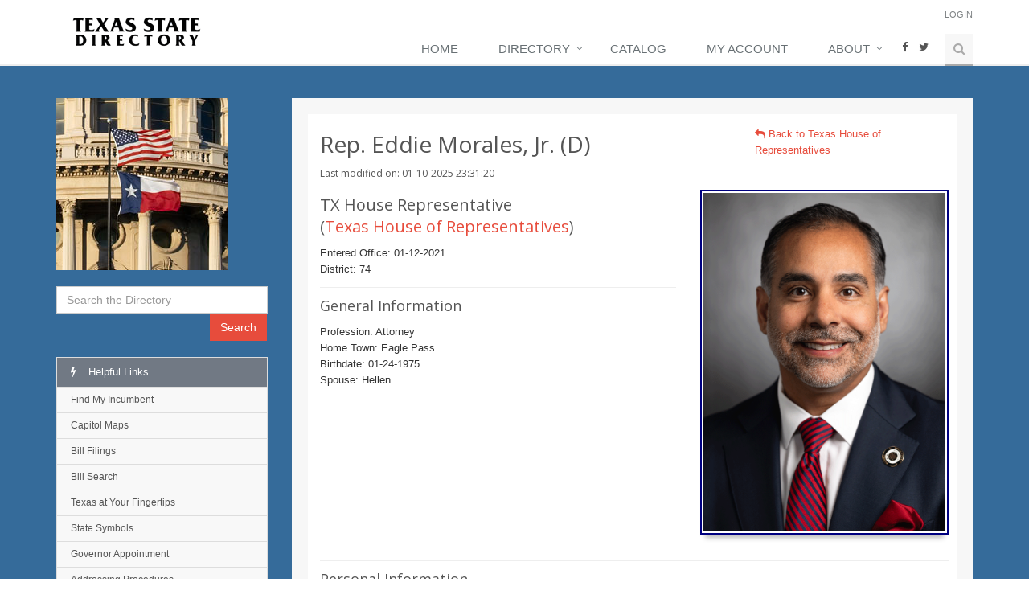

--- FILE ---
content_type: text/html
request_url: https://www.txdirectory.com/online/person/?id=66159&office=16747
body_size: 6498
content:

<!DOCTYPE html>
<!--[if IE 8]> <html lang="en" class="ie8"> <![endif]-->  
<!--[if IE 9]> <html lang="en" class="ie9"> <![endif]-->  
<!--[if !IE]><!--> <html lang="en"> <!--<![endif]-->  
<head>
  <title>Rep. Eddie Morales, Jr. - Texas State Directory Online</title>

  
<!-- Google tag (gtag.js) -->
<script async src="https://www.googletagmanager.com/gtag/js?id=G-WB0744L2GE"></script>
<script>
  window.dataLayer = window.dataLayer || [];
  function gtag(){dataLayer.push(arguments);}
  gtag('js', new Date());

  gtag('config', 'G-WB0744L2GE');
</script>

<script async src="//pagead2.googlesyndication.com/pagead/js/adsbygoogle.js"></script>
<script>
  (adsbygoogle = window.adsbygoogle || []).push({
    google_ad_client: "ca-pub-7562884926053790",
    enable_page_level_ads: true
  });
</script>

  
  
	

<script language="javascript" type="text/javascript">
//<![CDATA[
var tl_loc0=(window.location.protocol == "https:")? "https://secure.comodo.net/trustlogo/javascript/trustlogo.js" :
"http://www.trustlogo.com/trustlogo/javascript/trustlogo.js";
document.writeln('<scr' + 'ipt language="JavaScript" src="'+tl_loc0+'" type="text\/javascript">' + '<\/scr' + 'ipt>');
//]]>
</script>

    <!-- Meta -->
    <meta name="viewport" content="width=device-width, initial-scale=1.0">
    <meta name="description" content="">
    <meta name="author" content="">

    <!-- Favicon -->
    <link rel="shortcut icon" href="favicon.ico">

    <!-- Web Fonts -->
    <link rel='stylesheet' type='text/css' href='//fonts.googleapis.com/css?family=Open+Sans:400,300,600&amp;subset=cyrillic,latin'>

    <!-- CSS Global Compulsory -->
    <link rel="stylesheet" href="/assets/plugins/bootstrap/css/bootstrap.min.css">
    <link rel="stylesheet" href="/assets/css/style.css">

    <!-- CSS Header and Footer -->
    <link rel="stylesheet" href="/assets/css/headers/header-default.css">
    <link rel="stylesheet" href="/assets/css/theme-colors/red.css">
    <link rel="stylesheet" href="/assets/css/footers/footer-v1.css">

    <!-- CSS Implementing Plugins -->
    <link rel="stylesheet" href="/assets/plugins/animate.css">
    <link rel="stylesheet" href="/assets/plugins/line-icons/line-icons.css">
    <link rel="stylesheet" href="/assets/plugins/font-awesome/css/font-awesome.min.css">
    <link rel="stylesheet" href="/assets/plugins/scrollbar/css/jquery.mCustomScrollbar.css">
    <link rel="stylesheet" href="/assets/plugins/sky-forms-pro/skyforms/css/sky-forms.css">
    <link rel="stylesheet" href="/assets/plugins/sky-forms-pro/skyforms/custom/custom-sky-forms.css">

    <!-- CSS Page Style -->
    <link rel="stylesheet" href="/assets/css/pages/profile.css">
    <link rel="stylesheet" href="/assets/css/pages/shortcode_timeline2.css">
    <link rel="stylesheet" href="/assets/css/pages/page_pricing.css">

    <!-- CSS Customization -->
    <link rel="stylesheet" href="/assets/css/custom.css">

<script language="javascript" type="text/javascript">
//<![CDATA[
var tl_loc0=(window.location.protocol == "https:")? "https://secure.comodo.net/trustlogo/javascript/trustlogo.js" :
"http://www.trustlogo.com/trustlogo/javascript/trustlogo.js";
document.writeln('<scr' + 'ipt language="JavaScript" src="'+tl_loc0+'" type="text\/javascript">' + '<\/scr' + 'ipt>');
//]]>
</script>


</head>


<style>
.profile .profile-bio a {
    left: 0;
    bottom: 0;
    margin-left: auto;
    text-align: left;
    position: inherit;
}
.profile .table a, .profile li a {
    color: #e74c3c;
}

.profile .table > thead > tr > th, .profile .table > tbody > tr > th, .profile .table > tfoot > tr > th, .profile .table > thead > tr > td, .profile .table > tbody > tr > td, .profile .table > tfoot > tr > td {
    padding: 7px;
    min-width: 50px;
}
.profile .profile-bio {
    min-height: 300px;
}

.pricing-head h4 {
    font-size: 16px;
}
.pricing.hover-effect {
    min-height: 350px;
}
.pricing-light .pricing-footer h4 {
    font-size: 50px;
}
.posts a{
    color: #e74c3c;
}
.wrapper {
    background: #356B9A;
}
.footer-v2 {
    background: #FFFFFF;
}
.header {
    background: #FFFFFF;
}
img.img-bordered {
    padding: 2px !important;
    border: solid 2px #000080 !important;
}
.header-socials {
    padding: 9px 15px 9px 10px;
}


</style>

<body >
 
<div class="wrapper">
    <!--=== Header ===-->    
    <div class="header">
        <div class="container">
            <!-- Logo -->
            <a class="logo" href="/">
                <img src="/images/medlogo-white.png" alt="Logo">
            </a>
            <!-- End Logo -->
            
            <!-- Topbar -->
            <div class="topbar">
                <ul class="loginbar pull-right">                   
                      
                      
                    <li class="hoverSelector">
                       
                    <li><a href="/login/">Login</a></li> 
                      
                </ul>
            </div>
            <!-- End Topbar -->

            <!-- Toggle get grouped for better mobile display -->
            <button type="button" class="navbar-toggle" data-toggle="collapse" data-target=".navbar-responsive-collapse">
                <span class="sr-only">Toggle navigation</span>
                <span class="fa fa-bars"></span>
            </button>
            <!-- End Toggle -->
        </div><!--/end container-->

        <!-- Collect the nav links, forms, and other content for toggling -->
        <div class="collapse navbar-collapse mega-menu navbar-responsive-collapse">
            <div class="container">
                <ul class="nav navbar-nav">
                    <!-- Home -->
                    <li >
                        <a href="/">
                            Home
                        </a>
                    </li>
                    <!-- End Home -->

                    <!-- Pages -->                        
                    <li class="dropdown">
                        <a href="javascript:void(0);" class="dropdown-toggle" data-toggle="dropdown">
                            Directory
                        </a>
                        <ul class="dropdown-menu">
                            <!-- Column Pages -->
                            <li><a href="/online/">Index</a></li>
                            <!-- End Column Pages -->

                            <li class="dropdown-submenu">
                                <a href="javascript:void(0);">Executive Branch</a>
                                <ul class="dropdown-menu">
                                    <li><a href="/online/office/?id=5">Governor's Office</a></li>
                                    <li><a href="/online/office/?id=6">Secretary of State</a></li>
                                    <li><a href="/online/abc/?type=exec">Executive Agencies</a></li>
                                </ul>                                
                            </li>
                            <!-- Invoice Page -->
                            <li class="dropdown-submenu">
                                <a href="javascript:void(0);">Legislative Branch</a>
                                <ul class="dropdown-menu">
                                    <li><a href="/online/txsenate">Texas Senate</a></li>
                                    <li><a href="/online/sencom">Senate Committees</a></li>
                                    <li><a href="/online/txhouse">Texas House of Representatives</a></li>
                                    <li><a href="/online/housecom">House Committees</a></li>
                                    <li><a href="/online/office/?id=7">Lieutenant Governor's Office</a></li>
                                    <li><a href="/online/office/?id=8">Speaker of the House</a></li>
                                    <li><a href="/online/abc/?type=lege">Legislative Agencies, Boards and Commissions</a></li>
                                </ul>  
                            </li>
                            <!-- End Invoice Page -->

                            <!-- Clients Page -->
                            <li class="dropdown-submenu">
                                <a href="javascript:void(0);">Judicial Branch</a>
                                <ul class="dropdown-menu">
                                    <li><a href="/online/txsupreme/">Supreme Court</a></li>
                                    <li><a href="/online/crimappeals/">Court of Criminal Appeals</a></li>
                                    <li><a href="/online/appeals/">Court of Appeals</a></li>
                                    <li><a href="/online/dist/">State District Courts</a></li>
                                    <li><a href="/online/crimdist">Criminal District Courts</a></li>
                                    <li><a href="/online/da">District Attorneys by County</a></li>
                                    <li><a href="/online/judregion">Administrative Judicial Regions</a></li>
                                    <li><a href="/online/abc/?type=jud">Judicial Agencies, Boards and Commissions</a></li>
                                </ul>
                            </li>
                            <!-- End Clients Page -->

                            <!-- Column Pages -->
                            <li><a href="/online/abc/">Agencies, Boards &<br /> Commissions</a></li>
                            <!-- End Column Pages -->

                            <!-- Privacy Policy -->
                            <li class="dropdown-submenu">
                                <a href="javascript:void(0);">Counties</a>
                                <ul class="dropdown-menu">
                                    <li><a href="/online/county/">A-Z listing of Counties</a></li>
                                    <li><a href="/online/county/?pop=1">Top 15 Counties in Texas by Population</a></li>
                                    <li><a href="/online/county/?miles=1">Top 10 Counties in Texas in Square Miles</a></li>
                                    <li><a href="/online/county/?dry=1">Dry Counties</a></li>
                                </ul>
                            </li>
                            <!-- End Privacy Policy -->

                            <!-- Terms of Service -->
                            <li class="dropdown-submenu">
                                <a href="javascript:void(0);">Cities</a>
                                <ul class="dropdown-menu">
                                    <li><a href="/online/city/">A-Z listing of Cities</a></li>
                                    <li><a href="/online/city/?top=true">Top 10 Cities by Population</a></li>
                                </ul>
                            </li>
                            <!-- End Terms of Service -->

                            <!-- Terms of Service -->
                            <li class="dropdown-submenu">
                                <a href="javascript:void(0);">Federal</a>
                                <ul class="dropdown-menu">
                                    <li><a href="/online/ussenate/">US Senators</a></li>
                                    <li><a href="/online/ushouse/">US Congressmen</a></li>
                                    <li><a href="/online/uscom/">Texas Delegation Committees</a></li>
                                    <li><a href="/online/us5th/">US Court of Appeals, Fifth Circuit</a></li>
                                </ul>
                            </li>
                            <!-- End Terms of Service -->

                            <!-- Terms of Service -->
                            <li><a href="/online/ref">Reference</a></li>
                            <!-- End Terms of Service -->
                        </ul>
                    </li>
                    <!-- End Pages -->

                    <!-- Home -->
                    <li >
                        <a href="/catalog/">
                            Catalog
                        </a>
                    </li>
                    <!-- End Home -->

                    <li >
                        <a href="/myaccount/">
                            My Account
                        </a>
                    </li>

                    <!-- Misc Pages -->
                    <li class="dropdown">
                        <a href="javascript:void(0);" class="dropdown-toggle" data-toggle="dropdown">
                            About
                        </a>
                        <ul class="dropdown-menu pull-right">
                            <li><a href="/about/">About Texas State<br />Directory</a></li>
                            <li><a href="/contact/">Contact Us</a></li>
                        </ul>
                    </li>                    
                    <!-- End Misc Pages -->
                    <li>
                        <ul class="header-socials list-inline">
                            <li>
                        <a href="https://www.facebook.com/Texas-State-Directory-142890752404984/" data-placement="top" title="" data-original-title="Facebook" class = "social">
                            <i class="fa fa-facebook"></i>
                        </a>
                            </li>
                            <li>
                        <a href="https://twitter.com/TSDPress" data-placement="top" title="" data-original-title="Twitter" class = "social">
                            <i class="fa fa-twitter"></i>
                        </a>
                            </li> 
                        </ul>
                    </li>
                    <!-- Search Block -->
                    <li>
                        <i class="search fa fa-search search-btn"></i>
                        <form action="/online/search/" method="GET" class="nospace">
                        <div class="search-open">
                            <div class="input-group animated fadeInDown">
                                <input type="text" class="form-control typeahead" placeholder="Search" name="tosearch" data-provide="typeahead" autocomplete="off">
                                <input type="hidden" name="searchcat" value="1">
                                <span class="input-group-btn">
                                    <button class="btn-u" type="submit">Go</button>
                                </span>
                            </div>
                        </div>
                        </form>    
                    </li>
                    <!-- End Search Block -->
                </ul>
            </div><!--/end container-->
        </div><!--/navbar-collapse-->

    </div>
        <!--=== End Header ===-->
    <!--=== Profile ===-->
    <div class="container content profile"> 
        <div class="row">
        <div class="col-md-3 md-margin-bottom-40">

          <img class="img-responsive profile-img margin-bottom-20 collapse navbar-collapse navbar-responsive-collapse" src="/images/roy_niswanger_flags.jpg" alt="" style="padding: 0;">

          <div class="margin-bottom-20">
                    <form action="/online/search/" method="GET" class="nospace" id="sidesearch">
                        <input type="text" class="form-control typeahead" placeholder="Search the Directory" name="tosearch" data-provide="typeahead" autocomplete="off">
                        <input type="hidden" name="searchcat" value="1">  
                        <span class="input-group-btn">
                            <button class="btn-u pull-right" type="submit">Search</button>
                        </span>
                    </form>
          </div>
        </div>
    <!-- start body -->
            <div class="col-md-9 pull-right" style="z-index: 10;">
                <div class="profile-body">                    <div class="profile-bio">
                        <div class="row">
                        	<div class="col-sm-8">
							<h1>Rep. Eddie Morales, Jr. (D)</h1>
							<h6>Last modified on: 01-10-2025  23:31:20</h6>
							</div>
                            <div class="col-sm-4">
                            	                                <p class="pull-right"><a href="/online/txhouse/"><i class="fa fa-reply"></i> Back to Texas House of Representatives</a></p>
                                                            </div>
                        </div>							
                        <div class="row">
                            <div class="col-sm-12">
			                            </div>
                        </div>
                        <div class="row">
                    		<div class="col-sm-7">
                    			<h3>TX House Representative <br />(<a href="/online/txhouse/">Texas House of Representatives</a>)</h3>	
								  								  <span>Entered Office: 01-12-2021</span> 
								  								  <span>District: 74</span>								  								  <hr>
																<h4>General Information</h4>
									<span>Profession: Attorney</span>									  <span>Home Town: Eagle Pass</span>									  <span>Birthdate: 01-24-1975</span>									  <span>Spouse: Hellen</span>									                  			</div>
                        		<div class="col-sm-5">
                        							                            <img class="box-shadow shadow-effect-1 img-responsive img-bordered" src="/files/photo/per66159.png" alt="">
                               <!--      <img class="img-responsive md-margin-bottom-10" src="/files/photo/per66159.png" alt=""> -->
                                                                        <br />
                                    
                            </div>
                		</div>		
						<div>
									<hr>
						<h4>Personal Information</h4>
						BA, The University of Texas at Austin 1997; JD, St. Mary�s University School of Law, 2000<br />
		    		    
		    		    <hr>
		    <h4>Office Information</h4>
		    <p>Dist. 74 - Brewster, Culberson, El Paso (6%), Hudspeth, Jeff�Davis, Kinney, Maverick, Presidio, Reeves, Terrell, Val�Verde
<br />
<br />Sens. Blanco, Gutierrez</p>
		    		    
		    		    <hr>
		    <h4>Committees</h4>
		    		      <a href="/online/housecom/detail.php?id=267">Energy Resources-VC</a>; 		    		      <a href="/online/housecom/detail.php?id=292">Transportation</a>		    		    		    
		    		    <hr>
		    <h4>Contact and Phone Numbers</h4>
<!-- 		    	<h4>Capitol Office</h4><span>E2.406</span>		    	<ul class="list-unstyled who">
					<li>Capitol Phone: (512) 463-0566</li>                	<li><a target="_blank" href="https://fyi.capitol.texas.gov/fyiwebdocs/PDF/house/dist74/r9.pdf"><i class="fa fa-globe"></i>Zip Codes Within The District</a> <br /><li><a target="_blank" href="http://www.fyi.legis.state.tx.us/fyiwebdocs/PDF/house/dist74/m1.pdf"><i class="fa fa-globe"></i>District Map</a> <br /><li><a href="/catalog"><i class="fa fa-envelope"></i>Subscribe or Login to View Emails</a>	
            	</ul> -->
		    Capitol Office: <br />&nbsp;&nbsp;E2.406<br />Capitol Phone: (512) 463-0566<br /><a target="_blank" href="https://fyi.capitol.texas.gov/fyiwebdocs/PDF/house/dist74/r9.pdf"><i class="fa fa-globe"></i> Zip Codes Within The District</a> <br /><a target="_blank" href="http://www.fyi.legis.state.tx.us/fyiwebdocs/PDF/house/dist74/m1.pdf"><i class="fa fa-globe"></i> District Map</a> <br /><a href="/catalog"><i class="fa fa-envelope"></i> Subscribe or Login to View Emails</a> <br /><br />100 Monroe St.<br />Eagle Pass, TX 78852<br /><a href = "#"><i class="fa fa-phone"></i></a> (512) 463-0566<br /><br />1915 Veterans Blvd.<br />Del Rio, TX 78840<br />
		    		    
		    		    <hr>
		      						                        <div>
			<h2>Staff</h2>
		 
							<table class="table table-condensed table-striped">
                        <thead>
                            <tr>
                                <th width="30%">Office</th>
                                <th width="40%">Office Holder</th>
                                <th width="30%">Phone / Fax</th>
                                <!-- <th width="30%">(512) Phone / Fax</th> -->
                            </tr>
                        </thead>
						  <tr>
			      <td>Chief of Staff</td>
			      <td><a href="/online/person/?id=71311&staff=10880">Cayden McCord</a></td>
			      <td>(512) 463-0566</td></tr>
						  <tr>
			      <td>Deputy Chief of Staff/LD</td>
			      <td><a href="/online/person/?id=68456&staff=10019">Raymundo Rodriguez</a></td>
			      <td>(512) 463-0566</td></tr>
						  <tr>
			      <td>Dist. DirectorEagle Pass-Del Rio</td>
			      <td><a href="/online/person/?id=72959&staff=11439">Sonia Moreno</a></td>
			      <td>(512) 463-0566</td></tr>
						  <tr>
			      <td>Field Rep./El Paso & West Texas</td>
			      <td><a href="/online/person/?id=72960&staff=11440">Gracie Viramontes</a></td>
			      <td>(512) 463-0566</td></tr>
						  <tr>
			      <td>Legislative Aide</td>
			      <td><a href="/online/person/?id=72958&staff=11438">Joaquin Olivas</a></td>
			      <td>(512) 463-0566</td></tr>
						  <tr>
			      <td>Legislative Aide</td>
			      <td><a href="/online/person/?id=72957&staff=11437">Cuauhtemoc Saucedo</a></td>
			      <td>(512) 463-0566</td></tr>
								</table>
		                        </div>		
							    						
	    	    			</div><!--/end overflow-->
	    			</div>

    <!-- end body -->
                </div>
            </div>
            <!-- End Profile Content -->


                        <!--Left Sidebar-->
            <div class="col-md-3 md-margin-bottom-40">
                
                   

                <ul class="list-group sidebar-nav-v1 margin-bottom-20" id="sidebar-nav-1">
                    <li class="list-group-item active">
                        <a href="#"><i class="fa fa-bolt"></i> Helpful Links</a>
                        <ul>
                            <li><a href="http://www.fyi.legis.state.tx.us/" target="_blank">Find My Incumbent</a>
                            <li><a href="https://tspb.texas.gov/plan/maps/maps.html" target="_blank">Capitol Maps</a>
                            <li><a href="http://www.legis.state.tx.us/" target="_blank">Bill Filings</a>
                            <li><a href="http://www.legis.state.tx.us/Search/BillSearch.aspx" target="_blank">Bill Search</a>
                            <li><a href="https://texas.gov/" target="_blank">Texas at Your Fingertips</a>
                            <li><a href="https://www.thestoryoftexas.com/education/texas-symbols" target="_blank">State Symbols</a>
                            <li><a href="https://gov.texas.gov/news/category/appointment" target="_blank">Governor Appointment</a>
                            <li><a href="https://lrl.texas.gov/genInfo/ContactLeg.cfm" target="_blank">Addressing Procedures</a>
                        </ul>
                    </li>
                </ul>   

                <div class="margin-bottom-50"></div>
            </div>
            <!--End Left Sidebar-->        </div>


    </div>      
    <!--=== End Profile ===-->
    <!--=== Footer Version 1 ===-->
    <div class="footer-v2">
        <div class="footer">
            <div class="container">
                <div class="row">
                    <!-- About -->
                    <div class="col-md-3 md-margin-bottom-40">
                        <a href="/"><img id="logo-footer" class="footer-logo" src="/images/medlogo-white.png" alt=""></a>
                        <p>Since 1935 the Texas State Directory has been a trusted resource and has been referred to as the bible for anyone working in or wanting to learn about state, city and county government.</p>
   
                    </div><!--/col-md-3-->
                    <!-- End About -->

                    <!-- Latest -->
                                        <!-- End Latest --> 
                    
                    <!-- Link List -->
                    <div class="col-md-3 md-margin-bottom-40">
                        <div class="headline"><h2>Useful Links</h2></div>
                        <ul class="list-unstyled link-list">
                            <li><a href="http://www.fyi.legis.state.tx.us/" target="_blank">Find My Incumbent</a><i class="fa fa-angle-right"></i></li>
                            <li><a href="https://tspb.texas.gov/plan/maps/maps.html" target="_blank">Capitol Maps</a><i class="fa fa-angle-right"></i></li>
                            <li><a href="http://www.legis.state.tx.us/" target="_blank">Bill Filings</a><i class="fa fa-angle-right"></i></li>
                            <li><a href="http://www.legis.state.tx.us/Search/BillSearch.aspx" target="_blank">Bill Search</a><i class="fa fa-angle-right"></i></li>
                            <li><a href="https://texas.gov/" target="_blank">Texas at Your Fingertips</a><i class="fa fa-angle-right"></i></li>
                            <li><a href="http://www.legis.state.tx.us/Resources/StateSymbols.aspx" target="_blank">State Symbols</a><i class="fa fa-angle-right"></i></li>
                            <li><a href="https://gov.texas.gov/news/category/appointment" target="_blank">Governor Appointment</a><i class="fa fa-angle-right"></i></li>
                        </ul>
                    </div><!--/col-md-3-->
                    <!-- End Link List -->                    

                    <!-- Address -->
                    <div class="col-md-3 map-img md-margin-bottom-40">
                        <div class="headline"><h2>Contact Us</h2></div>                         
                        <address class="md-margin-bottom-40">
                            Texas State Directory Press <br />
                            1800 Nueces St. <br />
                            Austin, Texas 78701 <br />
                            <i class="fa fa-fax"></i> (512) 473-2447 <br />
                            <i class="fa fa-envelope"></i> <a href="/contact/">Contact Us</a> <br />
                        </address>
                    </div><!--/col-md-3-->
                    <!-- End Address -->
                </div>
            </div> 
        </div><!--/footer-->

        <div class="copyright">
            <div class="container">
                <div class="row">
                    <div class="col-md-9">                     
                        <p>
                            2026 &copy; All Rights Reserved.
                           <a href="/privacy/">Privacy Policy</a> | <a href="/terms/">Terms of Service</a>
                        </p>
                    </div>

                    <!-- Social Links -->
                    <div class="col-md-3">
                        <ul class="footer-socials list-inline">
                            <li>
                                <a href="https://www.facebook.com/Texas-State-Directory-142890752404984/" class="tooltips" data-toggle="tooltip" data-placement="top" title="" data-original-title="Facebook">
                                    <i class="fa fa-facebook"></i>
                                </a>
                            </li>
<!--                             <li>
                                <a href="#" class="tooltips" data-toggle="tooltip" data-placement="top" title="" data-original-title="Skype">
                                    <i class="fa fa-skype"></i>
                                </a>
                            </li>
                            <li>
                                <a href="#" class="tooltips" data-toggle="tooltip" data-placement="top" title="" data-original-title="Google Plus">
                                    <i class="fa fa-google-plus"></i>
                                </a>
                            </li>
                            <li>
                                <a href="#" class="tooltips" data-toggle="tooltip" data-placement="top" title="" data-original-title="Linkedin">
                                    <i class="fa fa-linkedin"></i>
                                </a>
                            </li>
                            <li>
                                <a href="#" class="tooltips" data-toggle="tooltip" data-placement="top" title="" data-original-title="Pinterest">
                                    <i class="fa fa-pinterest"></i>
                                </a>
                            </li> -->
                            <li>
                                <a href="https://twitter.com/TSDPress" data-placement="top" title="" data-original-title="Twitter" class = "social">
                                    <i class="fa fa-twitter"></i>
                                </a>
                            </li>
                        </ul>
                    </div>
                    <!-- End Social Links -->
                </div>
            </div> 
        </div><!--/copyright-->
    </div>     
    <!--=== End Footer Version 1 ===-->
</div><!--/wrapper-->

<!-- JS Global Compulsory -->     
<script type="text/javascript" src="/assets/plugins/jquery/jquery.min.js"></script>
<script type="text/javascript" src="/assets/plugins/jquery/jquery-migrate.min.js"></script>
<script type="text/javascript" src="/assets/plugins/bootstrap/js/bootstrap.min.js"></script>
<!-- JS Implementing Plugins -->
<script type="text/javascript" src="/assets/plugins/bootstrap/js/bootstrap3-typeahead.min.js"></script>
<script type="text/javascript" src="/assets/plugins/back-to-top.js"></script>
<script type="text/javascript" src="/assets/plugins/smoothScroll.js"></script>
<script type="text/javascript" src="/assets/plugins/circles-master/circles.js"></script>
<script type="text/javascript" src="/assets/plugins/sky-forms-pro/skyforms/js/jquery-ui.min.js"></script>
<script type="text/javascript" src="/assets/plugins/scrollbar/js/jquery.mCustomScrollbar.concat.min.js"></script>
<!-- JS Customization -->
<script type="text/javascript" src="/assets/js/custom.js"></script>
<!-- JS Page Level -->           
<script type="text/javascript" src="/assets/js/app.js"></script>
<script type="text/javascript" src="/assets/js/plugins/datepicker.js"></script>
<script type="text/javascript" src="/assets/js/plugins/circles-master.js"></script>

<script type="text/javascript">
    jQuery(document).ready(function() {
        App.init();
        App.initScrollBar();
        Datepicker.initDatepicker();
        CirclesMaster.initCirclesMaster1();
        });
</script>
<script type="text/javascript">
  $(document).ready(function() {
    $('input.typeahead').typeahead({
      source: function (query, process) {
        return $.ajax({
          url: '/autocomplete.php',
          type: 'POST',
          dataType: 'JSON',
          data: 'query=' + query,
          success: function(data) {
            console.log(data);
            process(data);
          }
        });
      },
      updater: function(item) {
         this.$element[0].value = item;
         this.$element[0].form.submit();
         return item;
     },
     matcher: function(item) {
          return true;
        },
     autoSelect: false,
     items: 'all',
     minLength: 3,
     sorter: function (items) {
      return items;
    }
    });
  });
</script>

<!--[if lt IE 9]>
    <script src="assets/plugins/respond.js"></script>
    <script src="assets/plugins/html5shiv.js"></script>
    <script src="assets/plugins/placeholder-IE-fixes.js"></script>
<![endif]-->     </body></html>

--- FILE ---
content_type: text/html; charset=utf-8
request_url: https://www.google.com/recaptcha/api2/aframe
body_size: 268
content:
<!DOCTYPE HTML><html><head><meta http-equiv="content-type" content="text/html; charset=UTF-8"></head><body><script nonce="UI8oIRqXJTh9EFPe0fB4XQ">/** Anti-fraud and anti-abuse applications only. See google.com/recaptcha */ try{var clients={'sodar':'https://pagead2.googlesyndication.com/pagead/sodar?'};window.addEventListener("message",function(a){try{if(a.source===window.parent){var b=JSON.parse(a.data);var c=clients[b['id']];if(c){var d=document.createElement('img');d.src=c+b['params']+'&rc='+(localStorage.getItem("rc::a")?sessionStorage.getItem("rc::b"):"");window.document.body.appendChild(d);sessionStorage.setItem("rc::e",parseInt(sessionStorage.getItem("rc::e")||0)+1);localStorage.setItem("rc::h",'1769786626893');}}}catch(b){}});window.parent.postMessage("_grecaptcha_ready", "*");}catch(b){}</script></body></html>